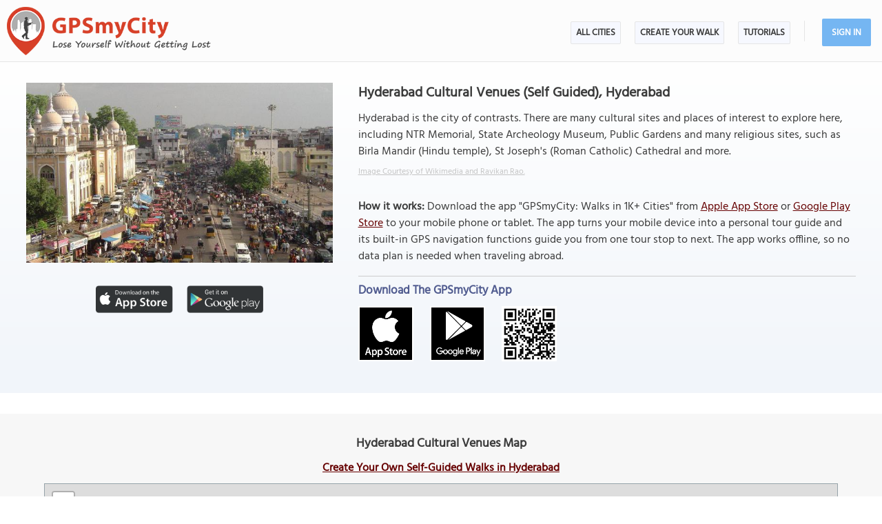

--- FILE ---
content_type: text/html; charset=UTF-8
request_url: https://www.gpsmycity.com/tours/hyderabad-cultural-venues-6295.html
body_size: 12514
content:
<!DOCTYPE html>
<HTML lang="en">
<HEAD>
<META http-equiv="Content-Type" content="text/html; charset=utf-8">
<TITLE>Hyderabad Cultural Venues (Self Guided), Hyderabad, India</TITLE>
<META name="keywords" content="City Walk, walking tour, Hyderabad Cultural Venues, Hyderabad self-guided walking tour, Hyderabad walking tour, Hyderabad city tour, India">
<META name="description" content="Self-guided walking tour: Hyderabad Cultural Venues in Hyderabad, India. The detailed walk route map can be downloaded to your mobile device for turn-by-turn travel directions.">
<!--<META http-equiv="Last-Modified" content="Sun, 25 Jan 2026 23:46:53 GMT">-->
<META name="viewport" content="width=device-width, initial-scale=1">
<META property="og:type" content="website">
<META property="og:site_name" content="GPSmyCity">
<META property="og:title" content="City Walk: Hyderabad Cultural Venues, Hyderabad, India">
<META property="og:description" content="Self-guided walking tour: Hyderabad Cultural Venues in Hyderabad, India. The detailed walk route map can be downloaded to your mobile device for turn-by-turn travel directions.">
<META property="og:url" content="https://www.gpsmycity.com/tours/hyderabad-cultural-venues-6295.html">
<META property="og:image" content="https://www.gpsmycity.com/img/gd_cover/6295.jpg">
<LINK rel="canonical" href="https://www.gpsmycity.com/tours/hyderabad-cultural-venues-6295.html">
<META name="apple-itunes-app" content="app-id=417207307, affiliate-data=at=1010l9wd&ct=mobile, app-argument=gpsmycitymaster://?do=show_guide_info&id=4791">
<LINK rel="manifest" href="/dlnk/manifest.json">
<META name="theme-color" content="#555555">
<LINK rel="shortcut icon" href="/d/favicon.ico" type="image/x-icon">
<LINK rel="icon" href="/d/favicon-96px.png" type="image/png" sizes="96x96">
<LINK rel="icon" href="/d/favicon.png" type="image/png" sizes="256x256">
<LINK rel="icon" href="/d/favicon.svg" type="image/svg+xml" sizes="512x512">
<LINK rel="apple-touch-icon" href="/d/favicon.png" type="image/png" sizes="256x256">
<LINK rel="preload" href="/d/layout_v4.css" as="style">
<LINK rel="preload" href="/d/layout_v4.js" as="script">
<LINK rel="preload" href="/d/lazysizes/lazysizes.min.js" as="script">
<LINK rel="preload" href="https://code.jquery.com/jquery-3.7.1.min.js" as="script">
<LINK rel="stylesheet" type="text/css" href="/d/layout_v4.css">
<SCRIPT type="text/javascript" src="/d/layout_v4.js"></SCRIPT>
<SCRIPT type="text/javascript" src="https://code.jquery.com/jquery-3.7.1.min.js"></SCRIPT>
<SCRIPT type="text/javascript" src="/d/lazysizes/lazysizes.min.js" async=""></SCRIPT>
<LINK rel="preload" href="/d/lazysizes/plugins/unveilhooks/ls.unveilhooks.min.js" as="script">
<SCRIPT type="text/javascript" src="/d/lazysizes/plugins/unveilhooks/ls.unveilhooks.min.js"></SCRIPT>
</HEAD>
<BODY>
<SCRIPT type="application/ld+json">
{
"@context": "https://schema.org",
"@type": "TouristDestination",
"name": "Hyderabad Cultural Venues",
"description": "Hyderabad is the city of contrasts. There are many cultural sites and places of interest to explore here, including NTR Memorial, State Archeology Museum, Public Gardens and many religious sites, such as Birla Mandir (Hindu temple), St Joseph&#039;s (Roman Catholic) Cathedral and more.",
"hasMap": "https://www.gpsmycity.com/tours/hyderabad-cultural-venues-6295.html",
"address": {
"@type": "PostalAddress",
"addressLocality": "Hyderabad",
"addressCountry": "India"
},
"publicAccess": true,
"isAccessibleForFree": true,
"image": "https://www.gpsmycity.com/img/gd_cover/6295.jpg",
"url": "https://www.gpsmycity.com/tours/hyderabad-cultural-venues-6295.html",
"geo": {
"@type": "GeoCoordinates",
"latitude": "17.385044",
"longitude": "78.486671"
}
}
</SCRIPT>
<!-- .Lazy() -->
<DIV id="mdiv">
<!-- { mbody -->
<DIV id="mbody">
<!-- { mtop -->
<header>
<DIV id="mtop">
<A class="logo" title="GPSmyCity city walks app" href="/"></A>
<UL class="menu">
<LI><A href="/gps-tour-guides/index.html">All Cities</A></LI>
<LI class="exp4"><A href="/create-custom-walk.html">Create Your Walk</A></LI>
<LI><A href="/articles/index.html">Articles</A></LI>
<SCRIPT>show_user_acc_blk(1);</SCRIPT>
</UL>
<DIV class="js_menu" onClick="show_js_menu(1)"></DIV>
<DIV class="js_inner">
<SCRIPT>show_js_inner();</SCRIPT>
</DIV>
</DIV>
</header>
<!-- } mtop -->
<!-- { mdata -->
<main>
<DIV id="mdata">
<DIV id="tour_pg">
<DIV class="inner inner_ns">
<DIV class="gradient_block tbl">
<STYLE>
#tour_pg .app_btn { padding:25px 0 25px 0; display:flex; justify-content:center }
#tour_pg .app_btn IMG { height:40px }
</STYLE>
<DIV class="tour_img_info">
<DIV class="tour_img tbl">
<IMG class="lazyload" src="/d/0-640.jpg" data-src="/img/gd/6295.jpg" alt="Hyderabad Cultural Venues, Hyderabad">
</DIV>
<DIV class="app_btn">
<A href="/dlnk/?view=guide&id=4791&src=2" onClick="ga('send', 'event', 'Ev', 'clog', 'guide_simg_i');" rel="nofollow" target="_blank"><IMG class="lazyload" src="/d/dot.png" data-src="/d/get_the_app_itunes_btn.png" title="Download 'GPSmyCity: Walks in 1K+ Cities app' for IOS"></A>
<A href="/dlnk/?view=guide&id=4791&src=3" onClick="ga('send', 'event', 'Ev', 'clog', 'guide_simg_a');" rel="nofollow" target="_blank" style="margin-left:20px"><IMG class="lazyload" src="/d/dot.png" data-src="/d/get_the_app_gplay_btn.png" title="Download 'GPSmyCity: Walks in 1K+ Cities app' for Android"></A>
</DIV>
</DIV>
<DIV class="tour_short_info">
<H1 style="margin-bottom:10px">Hyderabad Cultural Venues (Self Guided), Hyderabad</H1>
<DIV class="tour_desc tbl">
<DIV>Hyderabad is the city of contrasts. There are many cultural sites and places of interest to explore here, including NTR Memorial, State Archeology Museum, Public Gardens and many religious sites, such as Birla Mandir (Hindu temple), St Joseph&#039;s (Roman Catholic) Cathedral and more.</DIV>
<DIV class="copy"><A href="https://commons.wikimedia.org/wiki/File:Hyderabad_from_Char_Minar.jpg" target="_blank" rel="nofollow noopener">Image Courtesy of Wikimedia and Ravikan Rao.</A></DIV>
</DIV>
<DIV class="app_info">
<DIV><B>How it works:</B> Download the app "GPSmyCity: Walks in 1K+ Cities" from <A href="/dlnk/?view=guide&id=4791&src=2" onClick="ga('send', 'event', 'Ev', 'clog', 'guide_i');" target="_blank" rel="nofollow">Apple App Store</A> or <A href="/dlnk/?view=guide&id=4791&src=3" onClick="ga('send', 'event', 'Ev', 'clog', 'guide_a');" target="_blank" rel="nofollow">Google Play Store</A> to your mobile phone or tablet. The app turns your mobile device into a personal tour guide and its built-in GPS navigation functions guide you from one tour stop to next. The app works offline, so no data plan is needed when traveling abroad.
</DIV>
<DIV class="addon" style="margin-top:15px">
<HR>
<H3 style="margin-bottom:10px">Download The GPSmyCity App</H3>
<A href="/dlnk/?view=guide&id=4791&src=2" onClick="ga('send', 'event', 'Ev', 'clog', 'guide_i');" target="_blank" rel="nofollow"><IMG class="lazyload" src="/d/dot.png" data-src="/d/getapp_itunes_icon.png" title="Download 'GPSmyCity: Walks in 1K+ Cities' app for IOS" width="80"></A>
<A href="/dlnk/?view=guide&id=4791&src=3" onClick="ga('send', 'event', 'Ev', 'clog', 'guide_a');" target="_blank" rel="nofollow" style="margin-left:20px"><IMG class="lazyload" src="/d/dot.png" data-src="/d/getapp_gplay_icon.png" title="Download 'GPSmyCity: Walks in 1K+ Cities' app for Android" width="80"></A>
<A href="/dlnk/?view=guide&id=4791&src=4" onClick="ga('send', 'event', 'Ev', 'clog', 'guide_qr');" target="_blank" rel="nofollow" style="margin-left:20px"><IMG class="lazyload" src="/d/dot.png" data-src="/d/getapp_qrcode_icon.png" title="Download 'GPSmyCity: Walks in 1K+ Cities' app" width="80"></A>
</DIV>
</DIV>
</DIV>
</DIV>
</DIV>
<DIV class="tour_map">
<DIV class="header"><H2>Hyderabad Cultural Venues Map</H2></DIV>
<DIV style="margin:-20px 0 10px 0; font-weight:bold; text-align:center; font-size:var(--ft16)">
<A href="/gps-tour-guides/hyderabad-2189.html?cstour" onClick="ga('send', 'event', 'Ev', 'clog', 'create_cs_map');">Create Your Own Self-Guided Walks in Hyderabad</A><!-- &gid=6295 -->
</DIV>
<DIV id="map_area"><DIV id="map_canvas"></DIV></DIV>
<!--<DIV style="margin:5px"><A href="" style="background:url(/d/zoom_img.png) no-repeat; padding-left:18px" target="_blank"><B>Enlarge map</B></A></DIV>-->
<LINK rel="stylesheet" href="/d/leafletjs/leaflet.css">
<SCRIPT type="text/javascript" src="/d/leafletjs/leaflet.js"></SCRIPT>
<LINK rel="stylesheet" href="/d/leafletjs/leaflet-gesture-handling.min.css" type="text/css">
<SCRIPT src="/d/leafletjs/leaflet-gesture-handling.min.js"></SCRIPT>
<LINK rel="stylesheet" href="/d/fancybox/jquery.fancybox.css" type="text/css" media="screen" />
<SCRIPT type="text/javascript" src="/d/fancybox/jquery.fancybox.pack.js"></SCRIPT>
<SCRIPT>
jarr = {"pins":[["17.412500","78.470607","NTR Memorial","1","54589"],["17.405737","78.469473","Birla Mandir","1","54591"],["17.403314","78.470268","Birla Science Museum","1","54592"],["17.399268","78.470431","AP State Archaeology Museum","0","54593"],["17.398724","78.469421","Public Gardens","0","54594"],["17.395501","78.477406","St. Joseph's Cathedral","1","54595"],["17.393196","78.476881","St. George's Church","0","54596"]],"path":[["17.41251","78.47061"],["17.41241","78.47073"],["17.41249","78.47097"],["17.41251","78.47106"],["17.41212","78.47114"],["17.41172","78.47122"],["17.41137","78.4713"],["17.41123","78.47133"],["17.411","78.47136"],["17.41027","78.47137"],["17.40979","78.47137"],["17.40952","78.47137"],["17.4093","78.47137"],["17.40862","78.47137"],["17.40845","78.47137"],["17.40845","78.47147"],["17.40845","78.47203"],["17.40845","78.47213"],["17.40844","78.47233"],["17.4084","78.47256"],["17.40834","78.47271"],["17.40829","78.47279"],["17.40816","78.47294"],["17.4081","78.47298"],["17.40803","78.47305"],["17.40794","78.47312"],["17.40751","78.47327"],["17.40743","78.47328"],["17.40733","78.47326"],["17.40712","78.4733"],["17.40701","78.47331"],["17.40688","78.47331"],["17.40667","78.47327"],["17.40647","78.47319"],["17.40633","78.47315"],["17.40612","78.47309"],["17.40567","78.47292"],["17.40553","78.47287"],["17.40529","78.47276"],["17.40509","78.47269"],["17.40502","78.47267"],["17.40506","78.47225"],["17.40516","78.47135"],["17.40519","78.47101"],["17.40519","78.47098"],["17.40521","78.47064"],["17.40526","78.47027"],["17.40492","78.47008"],["17.40457","78.46986"],["17.40451","78.46977"],["17.40463","78.46952"],["17.40472","78.46941"],["17.40482","78.4694"],["17.40493","78.46944"],["17.40503","78.46943"],["17.40514","78.46939"],["17.40523","78.46934"],["17.40533","78.4693"],["17.40533","78.4693"],["17.40523","78.46934"],["17.40514","78.46939"],["17.40503","78.46943"],["17.40493","78.46944"],["17.40482","78.4694"],["17.40472","78.46941"],["17.40463","78.46952"],["17.40451","78.46977"],["17.40448","78.46974"],["17.4041","78.46951"],["17.40407","78.46948"],["17.40401","78.46947"],["17.40391","78.46947"],["17.40378","78.46951"],["17.40365","78.46955"],["17.40361","78.46958"],["17.40358","78.46963"],["17.40344","78.47012"],["17.40344","78.47012"],["17.40358","78.46963"],["17.40361","78.46958"],["17.40365","78.46955"],["17.40378","78.46951"],["17.40391","78.46947"],["17.40401","78.46947"],["17.40407","78.46948"],["17.40405","78.46944"],["17.40403","78.46922"],["17.40403","78.46917"],["17.40402","78.46908"],["17.40399","78.46903"],["17.40394","78.46902"],["17.4036","78.46905"],["17.40358","78.46902"],["17.40365","78.46893"],["17.40371","78.46882"],["17.40375","78.46866"],["17.40382","78.46799"],["17.4038","78.46772"],["17.40315","78.46788"],["17.40304","78.46792"],["17.40278","78.46804"],["17.40267","78.46806"],["17.40255","78.46806"],["17.40243","78.46807"],["17.40231","78.46824"],["17.40221","78.46837"],["17.40206","78.46854"],["17.40183","78.46877"],["17.40164","78.46893"],["17.4015","78.46905"],["17.40096","78.46944"],["17.4007","78.46967"],["17.40064","78.46972"],["17.4006","78.46979"],["17.40056","78.46987"],["17.40053","78.47"],["17.40049","78.47004"],["17.40047","78.47012"],["17.40031","78.47017"],["17.40016","78.47027"],["17.4","78.47037"],["17.39965","78.47055"],["17.39948","78.47063"],["17.39935","78.47068"],["17.39935","78.47068"],["17.39948","78.47063"],["17.39965","78.47055"],["17.4","78.47037"],["17.40016","78.47027"],["17.40031","78.47017"],["17.40047","78.47012"],["17.40049","78.47004"],["17.40053","78.47"],["17.40056","78.46987"],["17.4006","78.46979"],["17.40064","78.46972"],["17.4007","78.46967"],["17.40058","78.46956"],["17.40048","78.46946"],["17.39999","78.46967"],["17.39987","78.46971"],["17.3993","78.46977"],["17.39917","78.46976"],["17.39869","78.46965"],["17.39871","78.46958"],["17.39871","78.46958"],["17.39869","78.46965"],["17.39849","78.46961"],["17.39833","78.46957"],["17.39819","78.46954"],["17.39808","78.46952"],["17.39787","78.46947"],["17.39773","78.46944"],["17.39772","78.46949"],["17.39768","78.46954"],["17.39763","78.46957"],["17.39753","78.46958"],["17.3973","78.46953"],["17.39701","78.46947"],["17.39693","78.46939"],["17.39691","78.46932"],["17.39692","78.46926"],["17.39666","78.46921"],["17.39646","78.46916"],["17.39637","78.46914"],["17.39625","78.46912"],["17.39623","78.46933"],["17.39611","78.47034"],["17.39607","78.47079"],["17.39605","78.47094"],["17.39605","78.47102"],["17.39605","78.47128"],["17.39606","78.47142"],["17.39609","78.47168"],["17.39612","78.47181"],["17.39625","78.47207"],["17.39641","78.47248"],["17.39653","78.47273"],["17.39638","78.47278"],["17.3962","78.47283"],["17.3957","78.47296"],["17.39538","78.47303"],["17.39508","78.47308"],["17.39491","78.47311"],["17.39491","78.47323"],["17.3949","78.47356"],["17.3949","78.47373"],["17.39491","78.47394"],["17.39491","78.47408"],["17.39491","78.47413"],["17.39491","78.47445"],["17.39491","78.47466"],["17.39491","78.47489"],["17.39491","78.47495"],["17.39491","78.475"],["17.39492","78.47529"],["17.39492","78.47547"],["17.39492","78.47554"],["17.39493","78.47569"],["17.39483","78.47574"],["17.39436","78.47595"],["17.39427","78.476"],["17.39437","78.47641"],["17.39443","78.47666"],["17.39445","78.47673"],["17.39449","78.47688"],["17.39451","78.47696"],["17.39462","78.47741"],["17.39473","78.47739"],["17.39517","78.4774"],["17.3955","78.47741"],["17.3955","78.47741"],["17.39517","78.4774"],["17.39473","78.47739"],["17.39462","78.47741"],["17.39451","78.47696"],["17.39449","78.47688"],["17.39445","78.47673"],["17.39443","78.47666"],["17.39427","78.47669"],["17.39421","78.4767"],["17.39403","78.47673"],["17.39381","78.47677"],["17.39379","78.47673"],["17.39371","78.47631"],["17.39371","78.4762"],["17.39356","78.47622"],["17.39342","78.47621"],["17.39342","78.47639"],["17.39347","78.47681"],["17.39347","78.47685"]]};
jarr['zmax'] = 0;
sgt_info_url = "/user/index.php?do=create_cs_tour&loc_id=2189&act=get_sgt_info";
</SCRIPT>
<SCRIPT type="text/javascript" src="/d/gd_mgmt_info.js"></SCRIPT>
<DIV class="tour_map_info">
<B>Guide Name:</B> Hyderabad Cultural Venues<BR>
<B>Guide Location:</B> <A href="/gps-tour-guides/hyderabad-2189.html">India &raquo; Hyderabad</A> (See other walking tours in Hyderabad)<BR>
<B>Guide Type:</B> Self-guided Walking Tour (Sightseeing)
<BR><B># of Attractions:</B> 7
<BR><B>Tour Duration:</B> 2 Hour(s)
<BR><B>Travel Distance:</B> 5.3 Km or 3.3 Miles
<BR><B>Author:</B> Xena
<BR><B>Sight(s) Featured in This Guide:</B>
<DIV class="sg_list">
<UL>
<LI><U data-mid="54589">NTR Memorial</U></LI> <LI><U data-mid="54591">Birla Mandir</U></LI> <LI><U data-mid="54592">Birla Science Museum</U></LI> <LI><U data-mid="54593">AP State Archaeology Museum</U></LI> <LI><U data-mid="54594">Public Gardens</U></LI> <LI><U data-mid="54595">St. Joseph&#039;s Cathedral</U></LI> <LI><U data-mid="54596">St. George&#039;s Church</U></LI> 
</UL>
</DIV>
</DIV>
<SCRIPT>
$(function() {
if (typeof window.glob_sight_view_popup === "function") {
var sgEl = $("DIV.tour_map_info DIV.sg_list U");
sgEl.css("cursor", "pointer");
sgEl.click(function(ev) {
var mid = (typeof $(this).attr('data-mid') !== 'undefined' ? parseInt($(this).attr('data-mid')) : 0);
if (mid > 0) {
window.glob_sight_view_popup($(this).attr('data-mid'));
ga('send', 'event', 'Ev', 'clog', 'guide_popup');
}
});
}
});
</SCRIPT>
</DIV>
<DIV class="inner">
<!--<DIV class="theader_rgt">Tour Stops and Attractions</DIV>-->
<DIV class="attr_info">
<DIV class="apart">
<A href="/attractions/ntr-memorial-54589.html" class="num"><DIV>1</DIV><IMG class="lazyload" src="/d/0-640.jpg" data-src="/img/gd_attr/54589.jpg" alt="NTR Memorial"></A>
</DIV>
<DIV class="bpart">
<H3>1) <A href="/attractions/ntr-memorial-54589.html">NTR Memorial</A> <SPAN style="color:#e35f4d;">(must see)</SPAN></H3>
<DIV>NTR Gardens is a small public, urban park adjacent to Hussain Sagar lake in Hyderabad, India. Constructed in several phases since 1999, the area that is predominantly a park is geographically located in the centre of the city, and is close to other tourist attractions such as Birla Mandir, Necklace Road and Lumbini Park. It maintained by the Buddha Purnima Project Authority that functions under the directives of the Government of Andhra Pradesh. <br />
<br />
In 1999 this land was utilized for erecting a memorial for N. T. Rama Rao, the former Chief Minister of Andhra PradeshIt, inaugarated by Chandrababu Naidu. It was planned to further expand this area, which has since been referred to as NTR Gardens, by constructing a museum about N. T. Rama Rao. This memorial was a part of the Buddha Purnima Project that was being handled by Hyderabad Urban Development Authority (HUDA) for the beautification and development of the Hussain Sagar lake and its surroundings as a major tourist attraction.<br />
<br />
In 2000, the Government of Andhra Pradesh expressed its plans to develop this area with several projects such the NTR Gardens itself, a rock garden and an IMAX theatre. Few days later, a government official firstly said that the rock garden will be taken up by Dubai-based NRIs at a cost of Rs. 27 crores. Secondly the IMAX theatre project, which was said to cost Rs. 52 crore was allotted to a private firm. Both these projects were to be executed in the same 55-acre (220,000 square meters) plot which housed the memorial.<br />
<br />
Besides a variety of plants, the gardens also house a souvenir complex, a visitors train, restaurants and a waterfall.</DIV>
<DIV class="copy"><A href="https://commons.wikimedia.org/wiki/File:NTR_Memorial.jpg" target="_blank" rel="nofollow noopener">Image Courtesy of Wikimedia and Saikiranstuffguy.</A></DIV>
<DIV class="copy">Sight description based on Wikipedia.</DIV>
</DIV>
<DIV style="clear:both; padding-top:10px" class="mv_content">
<DIV class="content_hint"></DIV>
</DIV>
</DIV>
<DIV class="attr_info">
<DIV class="apart">
<A href="/attractions/birla-mandir-54591.html" class="num"><DIV>2</DIV><IMG class="lazyload" src="/d/0-640.jpg" data-src="/img/gd_attr/54591.jpg" alt="Birla Mandir"></A>
</DIV>
<DIV class="bpart">
<H3>2) <A href="/attractions/birla-mandir-54591.html">Birla Mandir</A> <SPAN style="color:#e35f4d;">(must see)</SPAN></H3>
<DIV>Birla Mandir is a Hindu temple, built on a 280 feet (85 m) high hillock called Naubath Pahad on a 13 acres (53,000 square meters) plot. The construction took 10 years and was consecrated in 1976 by Swami Ranganathananda of Ramakrishna Mission. The temple was constructed by Birla Foundation, which has also constructed several similar temples across India, all of which are known as Birla Mandir. <br />
<br />
The temple manifests a blend of Dravidian, Rajasthani and Utkala architectures. It is constructed of 2000 tons of pure white marble. The granite idol of presiding deity Lord Venkateswara is about 11 ft (3.4 m) tall and a carved lotus forms an umbrella on the top. There is a brass flagstaff in the temple premises which rises to a height of 42 ft (13 m). The temple does not have traditional bells, as Swami Ranganathananda wished that the temple atmosphere should be conducive for meditation. <br />
<br />
Apart from the main shrine, the consorts of Lord Venkateswara, Padmavati and Andal are housed in separate shrines. The temple also has separate shrines for various Hindu gods and goddess including Shiva, Shakti, Ganesh, Hanuman, Brahma, Saraswati, Lakshmi and Saibaba. Selected teachings of holy men and Gurbani are engraved on temple walls. Birla temples are open to all, as identified by Mahatma Gandhi and other Hindu leaders.</DIV>
<DIV class="copy"><A href="https://commons.wikimedia.org/wiki/File:Birla_Mandir,_Hyderabad.png" target="_blank" rel="nofollow noopener">Image Courtesy of Wikimedia and Nikhilb239.</A></DIV>
<DIV class="copy">Sight description based on Wikipedia.</DIV>
</DIV>
<DIV style="clear:both; padding-top:10px" class="mv_content">
<DIV class="content_hint"></DIV>
</DIV>
</DIV>
<DIV class="attr_info">
<DIV class="apart">
<A href="/attractions/birla-science-museum-54592.html" class="num"><DIV>3</DIV><IMG class="lazyload" src="/d/0-640.jpg" data-src="/img/gd_attr/54592.jpg" alt="Birla Science Museum"></A>
</DIV>
<DIV class="bpart">
<H3>3) <A href="/attractions/birla-science-museum-54592.html">Birla Science Museum</A> <SPAN style="color:#e35f4d;">(must see)</SPAN></H3>
<DIV>B. M. Birla Science Museum is an Indian science museum located in Hyderabad. Constructed by civil engineer Mr. P. A. Singaravelu, it comprises a planetarium, museum, science center, art gallery as well as a dinosaurium. The museum itself was the second phase of the science center when it opened in 1990.<br />
<br />
The Birla Planetarium is a wing of the Science Center. The planetarium was inaugurated by Mr. N.T. Rama Rao, on 8 September 1985 and is one of three Birla Planetariums in the India. The others are the M.P. Birla Planetarium in Kolkata and B.M. Birla Planetarium in Chennai. <br />
<br />
The Dinosaurium is the newest addition to the planetarium and science center and opened in 2000. Its exhibits include a 160-million-year-old mounted Kotasaurus Yamanpalliensis, excavated at Adilabad district in Andhra Pradesh and presented to the Science Museum by the Geological Survey of India. The Dinosaurium also has a collection of smaller fossils of dinosaur eggs, marine shells and fossilised tree trunks.</DIV>
<DIV class="copy"><A href="https://commons.wikimedia.org/wiki/File:Birla_Science_Museum_Hyd.jpg" target="_blank" rel="nofollow noopener">Image Courtesy of Wikimedia and Munna Aawara.</A></DIV>
<DIV class="copy">Sight description based on Wikipedia.</DIV>
</DIV>
<DIV style="clear:both; padding-top:10px" class="mv_content">
<DIV class="content_hint"></DIV>
</DIV>
</DIV>
<DIV class="attr_info">
<DIV class="apart">
<A href="/attractions/ap-state-archaeology-museum-54593.html" class="num"><DIV>4</DIV><IMG class="lazyload" src="/d/0-640.jpg" data-src="/img/gd_attr/54593.jpg" alt="AP State Archaeology Museum"></A>
</DIV>
<DIV class="bpart">
<H3>4) <A href="/attractions/ap-state-archaeology-museum-54593.html">AP State Archaeology Museum</A> </H3>
<DIV>AP State Archeology Museum or Hyderabad Museum is a museum located in Hyderabad. It is the oldest museum in Hyderabad state. Archeologist Henry Cousens first explored the site in the beginning of the 19th century, and around 1940 the mound was excavated under the supervision of Nizam of Hyderabad. The excavated items were place in a museum built on the ancient site. In 1952, the museum&#039;s contents were moved to the current build, under the administrative control of Archaeological Survey of India. <br />
<br />
In 1930, the State Museum was installed inside a palace constructed in 1864, within the Public Gardens, Nampally. The Nizam had built the palace for one of his daughters, and it was called the &quot;Doll&#039;s House&quot;. However, due to a superstition, the daughter did not occupy the palace. In 1930, Nizam VII Mir Osman Ail Khan, wanted to preserve the Hyderabad&#039;s state&#039;s heritage, had named the museum as Hyderabad Museum.<br />
<br />
It was named as Andhra Pradesh State Archeology Museum in 1960. It is the only museum in the country with reproductions of the Ajanta paintings. Its manuscript section includes a copy of the Quran bearing the seal of Emperor Shah Jahan.<br />
<br />
This museum&#039;s main attraction is its Egyptian mummy, which was brought to Hyderabad by the son-in-law of VI Nizam Mahbub Ali Khan, and donated it to the last Nizam Mir Osman Ali Khan. He reportedly brought it for a paltry sum of 1000 pounds. There is a huge gallery on Buddha dating back to last century. The museum has wide variety of archaeological artifacts from the Nizam, Kakatiya dynasty.</DIV>
<DIV class="copy"><A href="https://commons.wikimedia.org/wiki/File:State_Archaeological_Museum_Hyderabad.JPG" target="_blank" rel="nofollow noopener">Image Courtesy of Wikimedia and Bhaskaranaidu.</A></DIV>
<DIV class="copy">Sight description based on Wikipedia.</DIV>
</DIV>
<DIV style="clear:both; padding-top:10px" class="mv_content">
<DIV class="content_hint"></DIV>
</DIV>
</DIV>
<DIV class="attr_info">
<DIV class="apart">
<A href="/attractions/public-gardens-54594.html" class="num"><DIV>5</DIV><IMG class="lazyload" src="/d/0-640.jpg" data-src="/img/gd_attr/54594.jpg" alt="Public Gardens"></A>
</DIV>
<DIV class="bpart">
<H3>5) <A href="/attractions/public-gardens-54594.html">Public Gardens</A> </H3>
<DIV>Public Gardens also known as Bagh-e-Aam is a historic park located in the heart of the city of Hyderabad, India. It was built in 1846 by Osman Ali Khan, the 7th Nizam of Hyderabad and is the oldest park in Hyderabad In Urdu &quot;Bagh&quot; means Garden and Aam or Aam Jana means the public. Earlier during the Nizam regime, it was called as &quot;Bagham&quot;. Later it called as Public Garden. Potti Sriramulu Telugu University, well known open air theater &quot;Lalitha Kala Toranam&quot;, &quot;Jawahar Bal Bhavan&quot;, the Andhra Pradesh Legislative Assembly and Legislative council buildings are located here. Even today people use this as a recreation park.<br />
<br />
Public Gardens is home to some major landmarks in Hyderabad like the AP Legislative Assembly, Jubilee Hall, AP State Archaeology Museum, Indira Priyadarshini Auditorium, Asif Tennis Club, Potti Sriramulu Telugu University, Lalita Kala Thoranam, Jawahar Bal Bhavan, an old mosque are located inside this park.</DIV>
<DIV class="copy"><A href="https://commons.wikimedia.org/wiki/File:Haj_House_view_from_Public_Gardens_in_Hyderabad_2.JPG" target="_blank" rel="nofollow noopener">Image Courtesy of Wikimedia and Adityamadhav83.</A></DIV>
<DIV class="copy">Sight description based on Wikipedia.</DIV>
</DIV>
<DIV style="clear:both; padding-top:10px" class="mv_content">
<DIV class="content_hint"></DIV>
</DIV>
</DIV>
<DIV class="attr_info">
<DIV class="apart">
<A href="/attractions/st-josephs-cathedral-54595.html" class="num"><DIV>6</DIV><IMG class="lazyload" src="/d/0-640.jpg" data-src="/img/gd_attr/54595.jpg" alt="St. Joseph&#039;s Cathedral"></A>
</DIV>
<DIV class="bpart">
<H3>6) <A href="/attractions/st-josephs-cathedral-54595.html">St. Joseph&#039;s Cathedral</A> <SPAN style="color:#e35f4d;">(must see)</SPAN></H3>
<DIV>St Joseph&#039;s Cathedral is a Roman Catholic Cathedral in Hyderabad. It is the cathedral of the Archdiocese of Hyderabad and one of the most beautiful churches of Hyderabad and Secunderabad cities of Andhra Pradesh, India. Established in 1820, the construction of the present structure began in 1869 when Fr. Antonio Tagliabue PIME, bought an extensive plot of land near Chaderghat, in what is presently called Gunfoundry to build a school, a church and a convent. Pietro Caprotti (Pontifical Institute for Foreign Missions), laid its foundation on 18 March 1870, the eve of the Solemnity of Saint Joseph. Fr. Luigi Malberti (Pontifical Institute for Foreign Missions), took charge in 1872 and completed the main building.<br />
<br />
The façade and the bell towers were completed in 1891. The huge bells, imported from Italy, were installed in 1892 AD. The bells are tuned in such a fashion that many hymns can be played on different themes. The centre hall is very big and hence it can accommodate about 500 people at a time for prayers. In the main alcove inside the church, there is an imitation of the famous Pietà by Michelangelo.<br />
<br />
Extensive renovation work was performed on the roof and interior of the structure between 2004 and 2008, making it necessary at one point for Mass to be held in the newly constructed multipurpose hall on the cathedral grounds. A beautiful 6-foot-high (1.8 m) granite wainscot has been added to the cathedral sanctuary walls and column bases, and new granite flooring has been added throughout, as well as a new roof, new lighting and electrical fixtures. Much of the artwork, including the beautifully carved marble side altars and marble statues of Mary and Saint Anthony, an antique European oil painting of the Blessed Mother and Christ Child which was gifted to the cathedral by one of the Nizams, an antique set of the Stations of the Cross in high bas-relief made by European craftsmen, and various other statues, were cleaned and restored at this time. <br />
<br />
In December 2007, the cathedral was re-opened for the celebration of Holy Mass during the Christmas celebrations. Extensive construction on the grounds, including the grand entrance stairway from the street to the cathedral, and a large terrace with a multipurpose hall below, was begun in 2001 under the administration of then parish priest, Rev. Fr. T. Lourdu.</DIV>
<DIV class="copy"><A href="https://www.flickr.com/photos/sriharshaphotography/9737472073/" target="_blank" rel="nofollow noopener">Image Courtesy of Flickr and Sriharsha.</A></DIV>
<DIV class="copy">Sight description based on Wikipedia.</DIV>
</DIV>
<DIV style="clear:both; padding-top:10px" class="mv_content">
<DIV class="content_hint"></DIV>
</DIV>
</DIV>
<DIV class="attr_info">
<DIV class="apart">
<A href="/attractions/st-georges-church-54596.html" class="num"><DIV>7</DIV><IMG class="lazyload" src="/d/0-640.jpg" data-src="/img/gd_attr/54596.jpg" alt="St. George&#039;s Church"></A>
</DIV>
<DIV class="bpart">
<H3>7) <A href="/attractions/st-georges-church-54596.html">St. George&#039;s Church</A> </H3>
<DIV>Saint George&#039;s Church is the oldest church in the city of Hyderabad. It was built in 1844. The church was originally an Anglican church but is now under the auspices of the Church of South India. <br />
<br />
The power struggle in the Nizam&#039;s State involved both the British and the French and both sides continued to struggle until in 1758, the French forces were recalled to Pondicherry to take part in the attack on Madras. In 1779 a British Resident was installed at the court of the Nizam. Eleven years later under the terms of a fresh treaty, two battalions of Sepoys under British officers were supplied to the Nizam who was responsible for their salaries. A separate clause stipulated that these men were not to be used against the allies of the Company. So gradually the British became a force to be reckoned with not only in military terms but also financially.<br />
<br />
Through this period numerous families made their mark in Hyderabad Civil and Military Service under the Nizam&#039;s Government and their influence not only helped shape the city but also the church, which in this case was firstly Christ Church and then Saint George&#039;s. It is pertinent that some recognition is given to these families by briefly mentioning them and their achievements in Hyderabad. The increase of families settling and growing in Hyderabad necessitated the need for a Church. It was then through the good grace of Nizam that this was made possible.<br />
<br />
About 1836 under a Firman-e-Mubarak the Community through the good offices of the Resident obtained a piece of land from the Nizam with permission to build a Church. Thus a small Church the present Boys&#039; School, was erected in 1844 and built by the congregation. It was known as Christ Church. Rev Frank Penny in his book on the Churches that were constructed in South India says the Chaderghat folk are very proud of their Church.<br />
<br />
The foundation stone was laid in February 1844 and the building complete and opened for Divine Service on 19 September 1844.</DIV>
<DIV class="copy"><A href="https://commons.wikimedia.org/wiki/File:St.georges_church_at_abids_hyderbad..jpg" target="_blank" rel="nofollow noopener">Image Courtesy of Wikimedia and Chango60.</A></DIV>
<DIV class="copy">Sight description based on Wikipedia.</DIV>
</DIV>
<DIV style="clear:both; padding-top:10px" class="mv_content">
<DIV class="content_hint"></DIV>
</DIV>
</DIV>
</DIV>
<!-- { tours -->
<DIV id="wtour_list" class="tbl">
<DIV style="margin:15px">
<H2>Walking Tours in Hyderabad, India</H2>
</DIV>
<DIV class="wlist tbl">
<DIV>
<DIV><A href="/gps-tour-guides/hyderabad-2189.html?cstour" onClick="ga('send', 'event', 'Ev', 'clog', 'create_cs_map');"><IMG class="lazyload" src="/d/0-640.jpg" data-src="/d/cs_walk_img.webp" alt="Create Your Own Walk in Hyderabad"></A></DIV>
<DIV>
<H3><A href="/gps-tour-guides/hyderabad-2189.html?cstour" onClick="ga('send', 'event', 'Ev', 'clog', 'create_cs_map');">Create Your Own Walk in Hyderabad</A></H3>
<DIV class="tour_map_info">
Creating your own self-guided walk in Hyderabad is easy and fun. Choose the city attractions that you want to see and a walk route map will be created just for you. You can even set your hotel as the start point of the walk.
</DIV>
</DIV>
</DIV>
<DIV>
<DIV><A href="/tours/hyderabad-old-town-tour-6296.html"><IMG class="lazyload" src="/d/0-640.jpg" data-src="/img/gd/6296.jpg" alt="Hyderabad Old Town Tour"></A></DIV>
<DIV>
<H3><A href="/tours/hyderabad-old-town-tour-6296.html">Hyderabad Old Town Tour</A></H3>
<DIV class="tour_map_info">
The capital and the largest city of the southern Indian state of Andhra Pradesh, Hyderabad is particularly renowned for its Old Town part, rich in attractions, such as Chowmahalla Palace, Nizam Museum and several ancient mosques, some of which date back to the 16th century. Take this self-guided tour to explore these and other prominent landmarks of Hyderabad&#039;s Old Town.<BR>
<BR><B>Tour Duration:</B> 2 Hour(s)
<BR><B>Travel Distance:</B> 3.8 Km or 2.4 Miles
</DIV>
</DIV>
</DIV>
</DIV>
</DIV>
<!-- } tours -->
<DIV style="clear:both; padding-top:10px" class="mv_content">
<DIV class="content_hint"></DIV>
</DIV>
<!-- { video -->
<DIV class="videoBlock tbl">
<DIV class="videoInner tbl">
<DIV class="videoWrapper">
<IFRAME class="lazyload" data-src="/templates/youtube-src.html?v=YcxDRDpwbuo&hd=1" width="640" height="480" frameborder="0" referrerpolicy="strict-origin-when-cross-origin" allowfullscreen title="How GPSmyCity App Works"></IFRAME>
</DIV>
</DIV>
</DIV>
<!-- } video -->
<!-- { most_popular -->
<DIV style="background-color:#f9f9fb; clear:both" class="most_popular_blk tbl">
<DIV id="most_popular">
<DIV>
<DIV style="float:left"><H2>The Most Popular Cities</H2></DIV>
<DIV class="view_all"> / <A href="/gps-tour-guides/index.html" title="List of Cities Available in the App">view all</A></DIV>
</DIV>
<DIV class="city_list_row">
<DIV><A href="/gps-tour-guides/amsterdam-512.html">Amsterdam</A></DIV>
<DIV><A href="/gps-tour-guides/athens-496.html">Athens</A></DIV>
<DIV><A href="/gps-tour-guides/barcelona-524.html">Barcelona</A></DIV>
<DIV><A href="/gps-tour-guides/berlin-492.html">Berlin</A></DIV>
<DIV><A href="/gps-tour-guides/boston-566.html">Boston</A></DIV>
<DIV><A href="/gps-tour-guides/brussels-479.html">Brussels</A></DIV>
<DIV><A href="/gps-tour-guides/budapest-497.html">Budapest</A></DIV>
<DIV><A href="/gps-tour-guides/chicago-567.html">Chicago</A></DIV>
<DIV><A href="/gps-tour-guides/copenhagen-485.html">Copenhagen</A></DIV>
<DIV><A href="/gps-tour-guides/corfu-5893.html">Corfu</A></DIV>
<DIV><A href="/gps-tour-guides/dubrovnik-2534.html">Dubrovnik</A></DIV>
<DIV><A href="/gps-tour-guides/edinburgh-520.html">Edinburgh</A></DIV>
<DIV><A href="/gps-tour-guides/florence-1947.html">Florence</A></DIV>
<DIV><A href="/gps-tour-guides/granada-4161.html">Granada</A></DIV>
<DIV><A href="/gps-tour-guides/istanbul-1945.html">Istanbul</A></DIV>
<DIV><A href="/gps-tour-guides/krakow-3203.html">Krakow</A></DIV>
<DIV><A href="/gps-tour-guides/kyoto-1958.html">Kyoto</A></DIV>
<DIV><A href="/gps-tour-guides/lisbon-515.html">Lisbon</A></DIV>
<DIV><A href="/gps-tour-guides/london-530.html">London</A></DIV>
<DIV><A href="/gps-tour-guides/madrid-523.html">Madrid</A></DIV>
<DIV><A href="/gps-tour-guides/montreal-554.html">Montreal</A></DIV>
<DIV><A href="/gps-tour-guides/munich-494.html">Munich</A></DIV>
<DIV><A href="/gps-tour-guides/mykonos-3004.html">Mykonos</A></DIV>
<DIV><A href="/gps-tour-guides/naples-5004.html">Naples</A></DIV>
<DIV><A href="/gps-tour-guides/new-york-1915.html">New York</A></DIV>
<DIV><A href="/gps-tour-guides/paris-488.html">Paris</A></DIV>
<DIV><A href="/gps-tour-guides/porto-3570.html">Porto</A></DIV>
<DIV><A href="/gps-tour-guides/prague-484.html">Prague</A></DIV>
<DIV><A href="/gps-tour-guides/quebec-city-5549.html">Quebec City</A></DIV>
<DIV><A href="/gps-tour-guides/rome-500.html">Rome</A></DIV>
<DIV><A href="/gps-tour-guides/seville-4143.html">Seville</A></DIV>
<DIV><A href="/gps-tour-guides/split-2536.html">Split</A></DIV>
<DIV><A href="/gps-tour-guides/tokyo-405.html">Tokyo</A></DIV>
<DIV><A href="/gps-tour-guides/valletta-506.html">Valletta</A></DIV>
<DIV><A href="/gps-tour-guides/venice-1970.html">Venice</A></DIV>
<DIV><A href="/gps-tour-guides/vienna-477.html">Vienna</A></DIV>
</DIV>
</DIV>
</DIV>
<!-- } most_popular -->
</DIV>
</DIV>
</main>
<!-- } mdata -->
<!-- { mfoot -->
<FOOTER>
<DIV id="mfoot">
<DIV class="inner">
<DIV class="left">
<DIV class="hd">GPSmyCity Inc</DIV>
<DIV class="copy_blob">Self-guided walking tours apps on iOS and Android for exploring cities on foot - they make bus tours obsolete!</DIV>
<DIV class="copy">&copy; 2026 GPSmyCity Inc. All Rights Reserved.</DIV>
</DIV>
<DIV class="right">
<NAV>
<DIV class="nav">
<UL>
<LI><A href="/about-us.html">About</A></LI>
<LI><A href="/gps-tour-guides/index.html">All Cities</A></LI>
<LI><A href="/mobile-app.html">Tutorials</A></LI>
<LI><A href="/create-custom-walk.html">Create a Walk</A></LI>
<LI><A href="/articles/index.html">Articles</A></LI>
<LI><A href="/privacy-policy.html">Privacy Policy</A></LI>
<LI><A href="/terms.html">Terms</A></LI>
<LI><A href="/disclosure.html">Disclosure</A></LI>
<LI><A href="/content-contribution.html">Content Contribution</A></LI>
</UL>
</DIV>
</NAV>
<DIV class="buttons">
<DIV class="app_btn">
<A href="/dlnk/?act=store&go=itunes" onClick="ga('send', 'event', 'Ev', 'clog', 'mfoot_i');" rel="nofollow" target="_blank"><IMG class="lazyload" src="/d/dot.png" data-src="/d/get_the_app_itunes_btn.png" title="Download 'GPSmyCity: Walks in 1K+ Cities app' for IOS"></A>
<A href="/dlnk/?act=store&go=gplay" onClick="ga('send', 'event', 'Ev', 'clog', 'mfoot_a');" rel="nofollow" target="_blank" style="margin-left:20px"><IMG class="lazyload" src="/d/dot.png" data-src="/d/get_the_app_gplay_btn.png" title="Download 'GPSmyCity: Walks in 1K+ Cities app' for Android"></A>
</DIV>
<DIV class="share_btn">
<A href="https://www.facebook.com/gpsmycity/" target="_blank" rel="nofollow noopener"><IMG class="lazyload" src="/d/dot.png" data-src="/d/btn_facebook.png" title="GPSmyCity on Facebook"></A>
<A href="https://www.pinterest.com/gpsmycity/" target="_blank" rel="nofollow noopener"><IMG class="lazyload" src="/d/dot.png" data-src="/d/btn_pinterest.png" title="GPSmyCity on Pinterest"></A>
<A href="https://www.youtube.com/@gpsmycity" target="_blank" rel="nofollow noopener"><IMG class="lazyload" src="/d/dot.png" data-src="/d/btn_youtube.png" title="GPSmyCity on YouTube"></A>
</DIV>
</DIV>
</DIV>
</DIV>
</DIV>
</FOOTER>
<!-- } mfoot -->
</DIV>
<!-- } mbody -->
</DIV>
<!-- { google GA4 -->
<SCRIPT async src="https://www.googletagmanager.com/gtag/js?id=G-DGGE0QZQWQ"></SCRIPT>
<SCRIPT>
window.dataLayer = window.dataLayer || [];
function gtag(){dataLayer.push(arguments);}
gtag('consent', 'default', {
'ad_storage': 'denied',
'ad_user_data': 'denied',
'ad_personalization': 'denied',
'analytics_storage': 'denied',
'region': ['BE', 'BG', 'CZ', 'DK', 'DE', 'EE', 'IE', 'GR', 'ES', 'FR', 'HR', 'IT', 'CY', 'LV', 'LT', 'LU', 'HU', 'MT', 'NL', 'AT', 'PL', 'PT', 'RO', 'SI', 'SK', 'FI', 'SE'],
'wait_for_update': 500
});
gtag('js', new Date());
gtag('config', 'G-DGGE0QZQWQ', { traffic_type: (navigator.webdriver || !navigator.userAgent || navigator.userAgent.length < 20 ? "-" : location.origin) });
function ga(p1, p2, p3, p4, p5) { gtag(p2, p5, {'event_category': p4}); }
</SCRIPT>
<!-- } google GA4 -->
<!-- { mediavine -->
<SCRIPT>
window.addEventListener("load", function() {
var script = document.createElement('script');
script.setAttribute('DATA-NOPTIMIZE', "1");
script.setAttribute('DATA-CFASYNC', "false");
script.setAttribute("defer", "true");
script.src = "https://scripts.mediavine.com/tags/gps-my-city.js";
document.body.appendChild(script);
const cmpEventHandler=function({detail:detail=Object}){if(detail==='tcfApiReady'){const a=function(b,c){if(c&&(b['eventStatus']==='tcloaded'||b['eventStatus']==='useractioncomplete')){var d=Object['keys'](b['purpose']['consents'])['length']>0xa;for(let e in b['purpose']['consents']){if(!b['purpose']['consents'][e]){d=![];break;}}d&&gtag('consent','update',{'ad_user_data':'granted','ad_personalization':'granted','ad_storage':'granted','analytics_storage':'granted'}),window['__tcfapi']('removeEventListener',0x2,f=>{},b['listenerId']);}};window['__tcfapi']('addEventListener',0x2,a);}};window['addEventListener']('mediavineCmp',cmpEventHandler);
});
</SCRIPT>
<!-- } mediavine -->
</BODY>
</HTML>